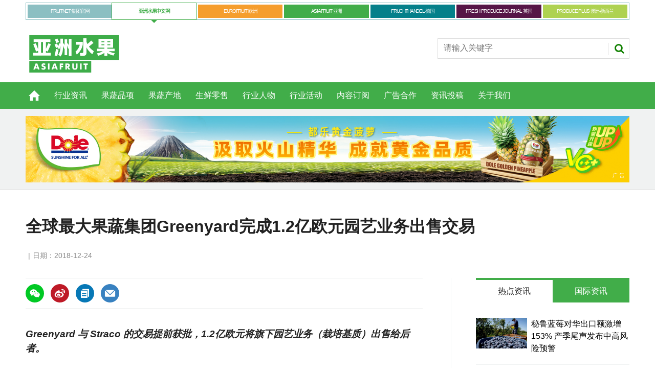

--- FILE ---
content_type: text/html; charset=UTF-8
request_url: https://asiafruitchina.net/17551.html
body_size: 11743
content:
<!DOCTYPE html>
<html lang="en">
<head>
<meta http-equiv="Content-Type" content="text/html; charset=utf-8">
<title>  全球最大果蔬集团Greenyard完成1.2亿欧元园艺业务出售交易 - 亚洲水果</title>
<meta name="keywords" content="亚洲水果,ASIAFRUIT,FRUITNET,进口水果,国产水果,水果品牌,水果营销,水果贸易" />
<meta name="description" content="Greenyard 与 Straco 的交易提前获批，1.2亿欧元将旗下园艺业务（栽培基质）出售给后者。" />
<meta name='robots' content='max-image-preview:large' />
<style id='wp-img-auto-sizes-contain-inline-css' type='text/css'>
img:is([sizes=auto i],[sizes^="auto," i]){contain-intrinsic-size:3000px 1500px}
/*# sourceURL=wp-img-auto-sizes-contain-inline-css */
</style>
<style id='wp-emoji-styles-inline-css' type='text/css'>

	img.wp-smiley, img.emoji {
		display: inline !important;
		border: none !important;
		box-shadow: none !important;
		height: 1em !important;
		width: 1em !important;
		margin: 0 0.07em !important;
		vertical-align: -0.1em !important;
		background: none !important;
		padding: 0 !important;
	}
/*# sourceURL=wp-emoji-styles-inline-css */
</style>
<link rel='stylesheet' id='wp-block-library-css' href='https://asiafruitchina.net/wp-includes/css/dist/block-library/style.min.css?ver=6.9' type='text/css' media='all' />
<style id='classic-theme-styles-inline-css' type='text/css'>
/*! This file is auto-generated */
.wp-block-button__link{color:#fff;background-color:#32373c;border-radius:9999px;box-shadow:none;text-decoration:none;padding:calc(.667em + 2px) calc(1.333em + 2px);font-size:1.125em}.wp-block-file__button{background:#32373c;color:#fff;text-decoration:none}
/*# sourceURL=/wp-includes/css/classic-themes.min.css */
</style>
<link rel="canonical" href="https://asiafruitchina.net/17551.html" />
<link rel='shortlink' href='https://asiafruitchina.net/?p=17551' />
<meta name="generator" content="Elementor 3.33.4; features: e_font_icon_svg, additional_custom_breakpoints; settings: css_print_method-external, google_font-enabled, font_display-auto">
			<style>
				.e-con.e-parent:nth-of-type(n+4):not(.e-lazyloaded):not(.e-no-lazyload),
				.e-con.e-parent:nth-of-type(n+4):not(.e-lazyloaded):not(.e-no-lazyload) * {
					background-image: none !important;
				}
				@media screen and (max-height: 1024px) {
					.e-con.e-parent:nth-of-type(n+3):not(.e-lazyloaded):not(.e-no-lazyload),
					.e-con.e-parent:nth-of-type(n+3):not(.e-lazyloaded):not(.e-no-lazyload) * {
						background-image: none !important;
					}
				}
				@media screen and (max-height: 640px) {
					.e-con.e-parent:nth-of-type(n+2):not(.e-lazyloaded):not(.e-no-lazyload),
					.e-con.e-parent:nth-of-type(n+2):not(.e-lazyloaded):not(.e-no-lazyload) * {
						background-image: none !important;
					}
				}
			</style>
			<meta name="viewport" content="width=device-width, initial-scale=1.0, minimum-scale=1.0, maximum-scale=1.0, user-scalable=no">
<link rel="apple-touch-icon-precomposed" href="https://asiafruitchina.net/wp-content/themes/asiafruit/images/apple-touch-icon-precomposed.png" />
<meta name="msapplication-TileImage" content="https://asiafruitchina.net/wp-content/themes/asiafruit/images/mstile-144x144.png" />
<meta name="msapplication-TileColor" content="#ffffff" />
<link href="https://asiafruitchina.net/wp-content/themes/asiafruit/css/core.css" rel="stylesheet" type="text/css">
<link href="https://asiafruitchina.net/wp-content/themes/asiafruit/css/print.css" rel="stylesheet" type="text/css" media="print">
<link href="https://asiafruitchina.net/wp-content/themes/asiafruit/style.css" rel="stylesheet" type="text/css">
<script src="https://asiafruitchina.net/wp-content/themes/asiafruit/js/jquery.min.js" type="text/javascript"></script>


<meta name="google-site-verification" content="FFCzuZsfvlVUf3kbHfsN_6CwFKCVWaUgLRBvMv-bXFc" />

</head>

<body class="microsite asia-microsite">

<header id="masthead" class="masthead">
    <div class="mast container full" data-multi-toggle-menu>
      <div class="inner-sleeve" data-menu-open-pushed>
	  	        <div class="container globalMenu navigation-more">
          <div class="inner-sleeve">
            <div>
              <ul class="main">
                                <li ><a class="fruitnet" href="https://www.fruitnet.com/">FRUITNET 集团官网</a></li>
                                <li class="current"><a class="fruitnet" href="http://www.asiafruitchina.net/">亚洲水果中文网</a></li>
                                <li ><a class="fruitnet" href="https://www.fruitnet.com/eurofruit">EUROFRUIT 欧洲</a></li>
                                <li ><a class="fruitnet" href="https://www.fruitnet.com/asiafruit">ASIAFRUIT 亚洲</a></li>
                                <li ><a class="fruitnet" href="https://www.fruchthandel.de/">FRUCHTHANDEL 德国</a></li>
                                <li ><a class="fruitnet" href="https://www.fruitnet.com/fresh-produce-journal">FRESH PRODUCE JOURNAL 英国</a></li>
                                <li ><a class="fruitnet" href="https://www.fruitnet.com/produce-plus">PRODUCE PLUS 澳洲-新西兰</a></li>
                              </ul>
            </div>
          </div>
        </div>
        		<div class="clear"></div>
		
        <div class="mastControls clearfix">
          <div class="mastheadSearch hide" data-multi-toggle-item=""> <span class="toggleIcon"><a href="#search" data-toggle-button=""><span class="assistive">Search our site</span></a></span>
            <form action="https://asiafruitchina.net" method="get" id="mastsearch">
              <fieldset>
                <div>
                  <input type="text" id="s" name="s" class="text" placeholder="请输入关键字" />
                  <button class="mastSearch" type="submit">搜索</button>
                </div>
              </fieldset>
            </form>
          </div>
          <div class="menuToggle"> <span class="toggleIcon"><a href="#mobilemenu" data-menu-toggle-button=""><span class="assistive">菜单</span></a></span> </div>
        </div>
      </div>
    </div>
	<div class="clear"></div>
    
    <div class="micrositeMastLogo container">
      <div class="inner-sleeve" data-menu-open-pushed>
        <div class="mastheadLogo"><a href="http://asiafruitchina.net">
          <img class="logo" src="https://asiafruitchina.net/wp-content/uploads/2022/08/2022081512401924.svg" width="190">
		  <img class="mobile-logo" src="https://asiafruitchina.net/wp-content/uploads/2022/08/2022081512401924.svg" width="100">
          </a></div>
      </div>
    </div>
    <div class="clear"></div>
	
	<!--导航开始-->
    <div class="menuContainer">
      
      <!--手机端导航-->
      <div class="mobileMenu" id="mobilemenu">
        <div class="sleeve"> <a class="menuClose" href="#wrapper"> <span>Close<span class="assistive">menu</span></span> </a>
          <ul id="miannavul" class="main"><li id="menu-item-69" class="menu-item menu-item-type-custom menu-item-object-custom menu-item-home menu-item-69"><a href="http://asiafruitchina.net/">首页</a></li>
<li id="menu-item-36" class="menu-item menu-item-type-post_type menu-item-object-page menu-item-36"><a href="https://asiafruitchina.net/news">行业资讯</a></li>
<li id="menu-item-651" class="menu-item menu-item-type-post_type menu-item-object-page menu-item-651"><a href="https://asiafruitchina.net/categories">果蔬品项</a></li>
<li id="menu-item-654" class="menu-item menu-item-type-post_type menu-item-object-page menu-item-654"><a href="https://asiafruitchina.net/origins">果蔬产地</a></li>
<li id="menu-item-652" class="menu-item menu-item-type-post_type menu-item-object-page menu-item-652"><a href="https://asiafruitchina.net/retail">生鲜零售</a></li>
<li id="menu-item-653" class="menu-item menu-item-type-post_type menu-item-object-page menu-item-653"><a href="https://asiafruitchina.net/people">行业人物</a></li>
<li id="menu-item-23951" class="menu-item menu-item-type-post_type menu-item-object-page menu-item-23951"><a href="https://asiafruitchina.net/events">行业活动</a></li>
<li id="menu-item-31" class="menu-item menu-item-type-post_type menu-item-object-page menu-item-31"><a href="https://asiafruitchina.net/subscription">内容订阅</a></li>
<li id="menu-item-30" class="menu-item menu-item-type-post_type menu-item-object-page menu-item-30"><a href="https://asiafruitchina.net/advertising">广告合作</a></li>
<li id="menu-item-29" class="menu-item menu-item-type-post_type menu-item-object-page menu-item-29"><a href="https://asiafruitchina.net/contribution">资讯投稿</a></li>
<li id="menu-item-28" class="menu-item menu-item-type-post_type menu-item-object-page menu-item-28"><a href="https://asiafruitchina.net/aboutus">关于我们</a></li>
</ul>          <div class="content fruitnet-mobile-menu">
			            <ul class="mobile-menu-sub-brands">
                            <li> <a href="https://www.fruitnet.com/" target="_blank">
                <img src="https://asiafruitchina.net/wp-content/uploads/2022/08/2022081513200625.png">
                </a> </li>
                            <li> <a href="https://www.fruitnet.com/eurofruit" target="_blank">
                <img src="https://asiafruitchina.net/wp-content/uploads/2022/08/2022081513200613.png">
                </a> </li>
                            <li> <a href="https://www.fruitnet.com/asiafruit" target="_blank">
                <img src="https://asiafruitchina.net/wp-content/uploads/2022/08/2022081513200789.png">
                </a> </li>
                            <li> <a href="https://www.fruchthandel.de/" target="_blank">
                <img src="https://asiafruitchina.net/wp-content/uploads/2022/08/2022081513200795.png">
                </a> </li>
                            <li> <a href="https://www.fruitnet.com/fresh-produce-journal" target="_blank">
                <img src="https://asiafruitchina.net/wp-content/uploads/2022/08/2022081513200738.png">
                </a> </li>
                            <li> <a href="https://www.fruitnet.com/produce-plus" target="_blank">
                <img src="https://asiafruitchina.net/wp-content/uploads/2022/08/2022081513200860.png">
                </a> </li>
                            <li> <a href="http://www.asiafruitchina.net/" target="_blank">
                <img src="https://asiafruitchina.net/wp-content/uploads/2022/08/2022081513200870.png">
                </a> </li>
                          </ul>
                      </div>
		  
		</div>
      </div>
      <div class="mobileMenuClose"></div>
      
      <!--导航-->
      <div id="mainnav" class="desktopNavigation container" data-menu-open-pushed="">
        <div class="dropdown vanityPanel">
          <div class="inner-sleeve"></div>
        </div>
        <div class="inner-sleeve">
          <ul id="miannavul" class="main preJS"><li class="menu-item menu-item-type-custom menu-item-object-custom menu-item-home menu-item-69"><a href="http://asiafruitchina.net/">首页</a></li>
<li class="menu-item menu-item-type-post_type menu-item-object-page menu-item-36"><a href="https://asiafruitchina.net/news">行业资讯</a></li>
<li class="menu-item menu-item-type-post_type menu-item-object-page menu-item-651"><a href="https://asiafruitchina.net/categories">果蔬品项</a></li>
<li class="menu-item menu-item-type-post_type menu-item-object-page menu-item-654"><a href="https://asiafruitchina.net/origins">果蔬产地</a></li>
<li class="menu-item menu-item-type-post_type menu-item-object-page menu-item-652"><a href="https://asiafruitchina.net/retail">生鲜零售</a></li>
<li class="menu-item menu-item-type-post_type menu-item-object-page menu-item-653"><a href="https://asiafruitchina.net/people">行业人物</a></li>
<li class="menu-item menu-item-type-post_type menu-item-object-page menu-item-23951"><a href="https://asiafruitchina.net/events">行业活动</a></li>
<li class="menu-item menu-item-type-post_type menu-item-object-page menu-item-31"><a href="https://asiafruitchina.net/subscription">内容订阅</a></li>
<li class="menu-item menu-item-type-post_type menu-item-object-page menu-item-30"><a href="https://asiafruitchina.net/advertising">广告合作</a></li>
<li class="menu-item menu-item-type-post_type menu-item-object-page menu-item-29"><a href="https://asiafruitchina.net/contribution">资讯投稿</a></li>
<li class="menu-item menu-item-type-post_type menu-item-object-page menu-item-28"><a href="https://asiafruitchina.net/aboutus">关于我们</a></li>
</ul>        </div>
      </div>
      <div class="desktopNavigationSpace"></div>
    </div>
    
</header>


<script>
$(function(){
	$("li.menu-item-home").addClass("home-icon");
	
	
	$(".menu-item-651 a").after('<ul class="sub-menu"><li><a href="https://asiafruitchina.net/categories?gspx=chengzi">橙</a></li><li><a href="https://asiafruitchina.net/categories?gspx=baixiangguo">百香果</a></li><li><a href="https://asiafruitchina.net/categories?gspx=boluo">菠萝/凤梨</a></li><li><a href="https://asiafruitchina.net/categories?gspx=boluomi">菠萝蜜</a></li><li><a href="https://asiafruitchina.net/categories?gspx=caomei">草莓</a></li><li><a href="https://asiafruitchina.net/categories?gspx=fanlizhi">番荔枝/释迦</a></li><li><a href="https://asiafruitchina.net/categories?gspx=fanqie">番茄</a></li><li><a href="https://asiafruitchina.net/categories?gspx=ganju">柑橘</a></li><li><a href="https://asiafruitchina.net/categories?gspx=hamigua">哈密瓜</a></li><li><a href="https://asiafruitchina.net/categories?gspx=heguo">核果</a></li><li><a href="https://asiafruitchina.net/categories?gspx=hongmaodan">红毛丹</a></li><li><a href="https://asiafruitchina.net/categories?gspx=huolongguo">火龙果</a></li><li><a href="https://asiafruitchina.net/categories?gspx=jiangguo">浆果</a></li><li><a href="https://asiafruitchina.net/categories?gspx=juzi">桔子</a></li><li><a href="https://asiafruitchina.net/categories?gspx=lanmei">蓝莓</a></li><li><a href="https://asiafruitchina.net/categories?gspx=li">梨</a></li><li><a href="https://asiafruitchina.net/categories?gspx=lizhi">荔枝</a></li><li><a href="https://asiafruitchina.net/categories?gspx=lizi">李子</a></li><li><a href="https://asiafruitchina.net/categories?gspx=liulian">榴莲</a></li><li><a href="https://asiafruitchina.net/categories?gspx=lognyan">龙眼</a></li><li><a href="https://asiafruitchina.net/categories?gspx=lusun">芦笋</a></li><li><a href="https://asiafruitchina.net/categories?gspx=manyuemei">蔓越莓</a></li><li><a href="https://asiafruitchina.net/categories?gspx=mangguo">芒果</a></li><li><a href="https://asiafruitchina.net/categories?gspx=mihoutao">猕猴桃/奇异果</a></li> <li><a href="https://asiafruitchina.net/categories">更多</a></li></ul>');
	
	$(".menu-item-654 a").after('<ul class="sub-menu"><li><a href="https://asiafruitchina.net/origins?gscd=agenting">阿根廷</a></li><li><a href="https://asiafruitchina.net/origins?gscd=aiji">埃及</a></li><li><a href="https://asiafruitchina.net/origins?gscd=aodaliya">澳大利亚</a></li><li><a href="https://asiafruitchina.net/origins?gscd=baxi">巴西</a></li><li><a href="https://asiafruitchina.net/origins?gscd=bajisitan">巴基斯坦</a></li><li><a href="https://asiafruitchina.net/origins?gscd=beining">贝宁</a></li><li><a href="https://asiafruitchina.net/origins?gscd=bilishi">比利时</a></li><li><a href="https://asiafruitchina.net/origins?gscd=bilu">秘鲁</a></li><li><a href="https://asiafruitchina.net/origins?gscd=bolan">波兰</a></li><li><a href="https://asiafruitchina.net/origins?gscd=eguaduoer">厄瓜多尔</a></li><li><a href="https://asiafruitchina.net/origins?gscd=deguo">德国</a></li><li><a href="https://asiafruitchina.net/origins?gscd=faguo">法国</a></li><li><a href="https://asiafruitchina.net/origins?gscd=feilvbin">菲律宾</a></li><li><a href="https://asiafruitchina.net/origins?gscd=gelunbiya">哥伦比亚</a></li><li><a href="https://asiafruitchina.net/origins?gscd=gesidalijia">哥斯达黎加</a></li><li><a href="https://asiafruitchina.net/origins?gscd=hanguo">韩国</a></li><li><a href="https://asiafruitchina.net/origins?gscd=hasakesitan">哈萨克斯坦</a></li><li><a href="https://asiafruitchina.net/origins?gscd=helan">荷兰</a></li><li><a href="https://asiafruitchina.net/origins?gscd=hongdulasi">洪都拉斯</a></li><li><a href="https://asiafruitchina.net/origins?gscd=jianada">加拿大</a></li><li><a href="https://asiafruitchina.net/origins?gscd=jianpuzhai">柬埔寨</a></li><li><a href="https://asiafruitchina.net/origins?gscd=jierjisi">吉尔吉斯</a></li><li><a href="https://asiafruitchina.net/origins?gscd=jinbabuwei">津巴布韦</a></li><li><a href="https://asiafruitchina.net/origins?gscd=kenya">肯尼亚</a></li> <li><a href="https://asiafruitchina.net/origins">更多</a></li></ul>');
	
	
	
	
})
</script>
<!--头部结束-->


<div class="ad-style1">
    <div class="sleeve">
      <div class="mob-ad-50"><a title="都乐" class="js-ad-click" data-id="29354" href="https://www.dole.cn/" target="_blank"><img src="https://asiafruitchina.net/wp-content/uploads/2025/02/2025060409465176.jpg"></a></div>
    </div>
</div>

<script src="https://asiafruitchina.net/wp-content/themes/asiafruit/js/clipboard.min.js"></script>

 

<div id="wrapper_sleeve" class="showMenuPushed" style="margin-top:0;">
  
    <!--这是默认正常的-->
  <div class="headerWrapper">
    <div class="container titleByline">
      <div class="inner-sleeve">
        <div class="story_title">
          <h1>全球最大果蔬集团Greenyard完成1.2亿欧元园艺业务出售交易</h1>
        </div>
        <p class="byline meta"> <span class="author"></span><span class="date visible">日期：2018-12-24</span> </p>
      </div>
    </div>
  </div>
      
  <div id="columns" class="container">
    <div id="colwrapper" class="inner-sleeve">
      <div id="colmain" role="main" class="restrictedcontent">
        <div id="content">
          <div id="content_sleeve">
            <div class="contentWrapper">
              <div class="storyContentWrapper">
                <div class="pageOptions">
				  
				  <span class="fuzlink" style="width:0; height:0; overflow:hidden;">https://asiafruitchina.net/17551.html</span>
				  
				  <div class="bdsharebuttonbox">
				  <ul>
                    <li><a data-cmd="weixin" href="javascript:void(0)" data-href="https://asiafruitchina.net/17551.html" class="bds_weixin facebook weixin_icon" title="分享到微信"></a> </li>
					<li><a data-cmd="tsina" href="https://service.weibo.com/share/share.php?title=全球最大果蔬集团Greenyard完成1.2亿欧元园艺业务出售交易&url=https://asiafruitchina.net/17551.html" target="_blank" class="bds_tsina twitter" title="分享到微博"></a> </li>
                    <li><a data-clipboard-action="copy" data-clipboard-target=".fuzlink" href="javascript:void(0)" class="bds_fuzhilink linkedin" title="复制链接"></a> </li>
                    <li><a href="mailto:?subject=全球最大果蔬集团Greenyard完成1.2亿欧元园艺业务出售交易&amp;body=https://asiafruitchina.net/17551.html" class="email" title="电邮"></a></li>
                  </ul>
				  </div>
				  
                </div>
				
                <div class="articleWrapper">
                  <div class="articleContent">
                    <div class="storytext">
                      
                                            <div class="zhaiyao">Greenyard 与 Straco 的交易提前获批，1.2亿欧元将旗下园艺业务（栽培基质）出售给后者。</div>
                                            
                      
                      <div class="single_tuzhu">
                          <div class="singletzimg"><img src="https://asiafruitchina.net/wp-content/uploads//user_upload/News_Images/2018_04/wb881.jpg" alt="全球最大果蔬集团Greenyard完成1.2亿欧元园艺业务出售交易"></div>
                                                </div>
                      
                      
                      <div class="single_contentnr">
                      <div style="float: right; margin-left: 20px;"><img decoding="async" src="http://asiafruitchina.net/wp-content/uploads/user_upload/News_Images/2018_04/wb881.jpg" alt="" /></div>
<p>总部位于比利时的全球最大果蔬集团 Greenyard 日前宣布，与比利时私人股本公司 Straco 的意向交易提前获得批准，成功将旗下栽培基质和菌菇肥料的园艺业务以1.2亿欧元（9.42亿元人民币）出售给后者。据悉，此次交易是 Greenyard 整理集团财政负债的一系列举措之一。<br />
售予 Straco 的园艺业务是栽培基质和菌菇肥料领域在比利时、法国、波兰和乌克兰等地区的市场领导者，在欧洲和俄罗斯设有共计14间生产厂，产品出口全球60余国家。Greenyard 表示将在未来继续与该组业务深度合作，确保种植者和生产者得以健康持续地发展业务。<br />
Greenyard 集团首席执行官 Hein Deprez 此前在宣布销售意向时表示，对该业务的出售不仅是为了平衡开支，也是为了将业务重心重新转回其主营业务，改善盈利状况。今年年中公司发布的上一财年报告显示，在截至今年3月31日的过去12个月内，公司新鲜果蔬销售额略有下降，主要归因于贸易量的损失。</p>
                      </div>
                      
                      
                    </div>
                    <div id="storytext-end" class="storytext-end"></div>
                  </div>
                </div>
                
              </div>
			  
              			  
              <div class="pageOptions">
                
				<div class="bdsharebuttonbox">
				  <ul>
                    <li><a data-cmd="weixin" data-href="https://asiafruitchina.net/17551.html" href="javascript:void(0)" class="bds_weixin facebook weixin_icon" title="分享到微信"></a> </li>
					<li><a data-cmd="tsina" href="https://service.weibo.com/share/share.php?title=全球最大果蔬集团Greenyard完成1.2亿欧元园艺业务出售交易&url=https://asiafruitchina.net/17551.html" target="_blank" class="bds_tsina twitter" title="分享到微博"></a> </li>
                    <li><a data-clipboard-action="copy" data-clipboard-target=".fuzlink" href="javascript:void(0)" class="bds_fuzhilink linkedin" title="复制链接"></a> </li>
                    <li><a href="mailto:?subject=全球最大果蔬集团Greenyard完成1.2亿欧元园艺业务出售交易&amp;body=https://asiafruitchina.net/17551.html" class="email" title="电邮"></a></li>
                  </ul>
				  </div>
				
				
              </div>
			  
            </div>
          </div>
        </div>
      </div>
	  
      <div id="rightcolumn" class="fixedrightcolumn rightcolumn restrictedcontent">
        <div id="rightcolumn_sleeve"> 
          
          <div class="mtmtb data-ajax-load-content-init initialized" data-ajax-load-content="" data-cache-bust="true">
            <div class="tabbedblocks mostThis isInRHC" role="tablist">
  
  <div class="selected block">
    <h2 tabindex="0" role="tab"><span>热点资讯</span></h2>
    
        <div class="content">
      <ul>
                <li><a href="https://asiafruitchina.net/31396.html" title="秘鲁蓝莓对华出口额激增153%  产季尾声发布中高风险预警" class="image lazyloaded-completed"><img src="https://asiafruitchina.net/wp-content/uploads/2024/08/2024082911114648.jpg" alt="秘鲁蓝莓对华出口额激增153%  产季尾声发布中高风险预警" width="100" height="67"></a>
          <div class="text"><a href="https://asiafruitchina.net/31396.html" class="text">秘鲁蓝莓对华出口额激增153%  产季尾声发布中高风险预警</a></div>
        </li>
                <li><a href="https://asiafruitchina.net/31394.html" title="佳沛发布最新五年展望：2030年出口量直指2.36亿箱  红果规模翻倍" class="image lazyloaded-completed"><img src="https://asiafruitchina.net/wp-content/uploads/2023/03/2023032311510437.jpg" alt="佳沛发布最新五年展望：2030年出口量直指2.36亿箱  红果规模翻倍" width="100" height="67"></a>
          <div class="text"><a href="https://asiafruitchina.net/31394.html" class="text">佳沛发布最新五年展望：2030年出口量直指2.36亿箱  红果规模翻倍</a></div>
        </li>
                <li><a href="https://asiafruitchina.net/31392.html" title="全国首柜“气调锁鲜”马来西亚榴莲抵达海口" class="image lazyloaded-completed"><img src="https://asiafruitchina.net/wp-content/uploads//user_upload/News_Images/2022_01/wb2589.jpg" alt="全国首柜“气调锁鲜”马来西亚榴莲抵达海口" width="100" height="67"></a>
          <div class="text"><a href="https://asiafruitchina.net/31392.html" class="text">全国首柜“气调锁鲜”马来西亚榴莲抵达海口</a></div>
        </li>
                <li><a href="https://asiafruitchina.net/31254.html" title="京东生鲜年货节启动 多方签约共促农产品上行" class="image lazyloaded-completed"><img src="https://asiafruitchina.net/wp-content/uploads/2026/01/2026011503470573.jpg" alt="京东生鲜年货节启动 多方签约共促农产品上行" width="100" height="67"></a>
          <div class="text"><a href="https://asiafruitchina.net/31254.html" class="text">京东生鲜年货节启动 多方签约共促农产品上行</a></div>
        </li>
                <li><a href="https://asiafruitchina.net/31247.html" title="最新“顶级美味奖章”出炉  Planasa树莓新品种获三星评定" class="image lazyloaded-completed"><img src="https://asiafruitchina.net/wp-content/uploads/2026/01/2026011404552030.jpg" alt="最新“顶级美味奖章”出炉  Planasa树莓新品种获三星评定" width="100" height="67"></a>
          <div class="text"><a href="https://asiafruitchina.net/31247.html" class="text">最新“顶级美味奖章”出炉  Planasa树莓新品种获三星评定</a></div>
        </li>
              </ul>
    </div>
      </div>
  
  <div class="block">
    <h2 tabindex="0" role="tab"><span>国际资讯</span></h2>
          <div class="content">
      <ul>
          <li><a href="https://www.fruitnet.com/asiafruit/comment-the-unexpected-impact-of-dujjonku-on-koreas-pistachio-supply/270381.article" class="image lazyloaded-completed"><img src="https://d3fwccq2bzlel7.cloudfront.net/pictures/280x188/6/1/5/145615_f70a5eed39264acc8c8cc60c55ae0bcd_988535_crop.jpeg" width="100" height="67"></a><div class="text"><a href="https://www.fruitnet.com/asiafruit/comment-the-unexpected-impact-of-dujjonku-on-koreas-pistachio-supply/270381.article" class="text">Comment: The unexpected impact of “Dujjonku” on Korea’s pistachio supply</a></div></li><li><a href="https://www.fruitnet.com/asiafruit/thai-conglomerate-bjc-to-acquire-mm-mega-market-vietnam-in-us717mn-deal/270380.article" class="image lazyloaded-completed"><img src="https://d3fwccq2bzlel7.cloudfront.net/pictures/280x188/6/1/1/145611_mmmegamarket_653081_crop.jpg" width="100" height="67"></a><div class="text"><a href="https://www.fruitnet.com/asiafruit/thai-conglomerate-bjc-to-acquire-mm-mega-market-vietnam-in-us717mn-deal/270380.article" class="text">Thai conglomerate BJC to acquire MM Mega Market Vietnam in US$717mn deal</a></div></li><li><a href="https://www.fruitnet.com/asiafruit/jerry-guerrero-and-brenton-helm-take-on-new-roles-at-family-tree-farms/270379.article" class="image lazyloaded-completed"><img src="https://d3fwccq2bzlel7.cloudfront.net/pictures/280x188/6/0/9/145609_familytreefarmsappointmentsl_rjerryguerrerobrentonhelm_154285.jpg" width="100" height="67"></a><div class="text"><a href="https://www.fruitnet.com/asiafruit/jerry-guerrero-and-brenton-helm-take-on-new-roles-at-family-tree-farms/270379.article" class="text">Jerry Guerrero and Brenton Helm take on new roles at Family Tree Farms</a></div></li><li><a href="https://www.fruitnet.com/asiafruit/spinneys-supermarket-to-open-12-stores-in-the-philippines/270378.article" class="image lazyloaded-completed"><img src="https://d3fwccq2bzlel7.cloudfront.net/pictures/280x188/6/0/7/145607_adobestock_400004355_editorial_use_only_707278.jpeg" width="100" height="67"></a><div class="text"><a href="https://www.fruitnet.com/asiafruit/spinneys-supermarket-to-open-12-stores-in-the-philippines/270378.article" class="text">Spinneys supermarket to open 12 stores in the Philippines</a></div></li><li><a href="https://www.fruitnet.com/eurofruit/eu-and-india-clinch-landmark-free-trade-agreement/270361.article" class="image lazyloaded-completed"><img src="https://d3fwccq2bzlel7.cloudfront.net/pictures/280x188/5/7/4/145574_primeministernarendramodimeetsthepresidentoftheeuropeancouncilantonioluissantosdacostaandthepresidentoftheeuropeancommissionursulavonderleyenathyderabadhouseprimeministersoffice_211311.jpg" width="100" height="67"></a><div class="text"><a href="https://www.fruitnet.com/eurofruit/eu-and-india-clinch-landmark-free-trade-agreement/270361.article" class="text">EU and India clinch landmark free trade agreement</a></div></li>      </ul>
    </div>
  </div>
  
</div>
          </div>
        </div>
      </div>
    
	</div>
  </div>
  
  <div class="container relatedVideos restrictedcontent">
    <div class="inner-sleeve">
      <div id="videosreflow-tabletportrait"></div>
      <div id="videosreflow-mobile"></div>
    </div>
  </div>
  

      
  <div class="container relatedArticles">
    <div class="inner-sleeve">
      <div class="extras relatedarticles restrictedcontent">
        <div class="relatedarticles_sleeve">
          <div class="extras_heading">
            <h3>相关资讯</h3>
          </div>
          <div class="extrasStory listBlocks">
            
			<div class="contentWrapper loadMoreItems">
              <ul aria-live="assertive">
                                
                
                                
                <li><a href="https://asiafruitchina.net/31396.html" class="image newslistimg lazyloaded-completed"><img class="ls-is-cached lazyloaded" src="https://asiafruitchina.net/wp-content/uploads/2024/08/2024082911114648.jpg" alt="秘鲁蓝莓对华出口额激增153%  产季尾声发布中高风险预警"></a>
                  <div class="storyDetails">
                    <h3><a href="https://asiafruitchina.net/31396.html">秘鲁蓝莓对华出口额激增153%  产季尾声发布中高风险预警</a></h3>
                    <p class="meta"><span class="date visible">2026-01-31</span></p>
                    <p>秘鲁蓝莓对华出口额从2024年的1.05亿美元攀升至2025年的2.66亿美元。</p>
                  </div>
                </li>
                                
                
                                
                <li><a href="https://asiafruitchina.net/31394.html" class="image newslistimg lazyloaded-completed"><img class="ls-is-cached lazyloaded" src="https://asiafruitchina.net/wp-content/uploads/2023/03/2023032311510437.jpg" alt="佳沛发布最新五年展望：2030年出口量直指2.36亿箱  红果规模翻倍"></a>
                  <div class="storyDetails">
                    <h3><a href="https://asiafruitchina.net/31394.html">佳沛发布最新五年展望：2030年出口量直指2.36亿箱  红果规模翻倍</a></h3>
                    <p class="meta"><span class="date visible">2026-01-30</span></p>
                    <p>在其高端品牌地位及持续营销投入的支撑下，市场对新西兰产区的奇异果需求将保持强劲。</p>
                  </div>
                </li>
                                
                
                                
                <li><a href="https://asiafruitchina.net/31392.html" class="image newslistimg lazyloaded-completed"><img class="ls-is-cached lazyloaded" src="https://asiafruitchina.net/wp-content/uploads//user_upload/News_Images/2022_01/wb2589.jpg" alt="全国首柜“气调锁鲜”马来西亚榴莲抵达海口"></a>
                  <div class="storyDetails">
                    <h3><a href="https://asiafruitchina.net/31392.html">全国首柜“气调锁鲜”马来西亚榴莲抵达海口</a></h3>
                    <p class="meta"><span class="date visible">2026-01-30</span></p>
                    <p>该批高端鲜果榴莲将经由海南省供销集团供应海南本地及上海、深圳、北京等主要消费市场。</p>
                  </div>
                </li>
                                
                
                                
                <li><a href="https://asiafruitchina.net/31387.html" class="image newslistimg lazyloaded-completed"><img class="ls-is-cached lazyloaded" src="https://asiafruitchina.net/wp-content/uploads/2026/01/2026012903215273.jpg" alt="柑橘巨头Bollo与ClemenGold宣布战略联盟  简化供应链重塑全球供应格局"></a>
                  <div class="storyDetails">
                    <h3><a href="https://asiafruitchina.net/31387.html">柑橘巨头Bollo与ClemenGold宣布战略联盟  简化供应链重塑全球供应格局</a></h3>
                    <p class="meta"><span class="date visible">2026-01-29</span></p>
                    <p>Bollo 和柯莱蒙将通过反季节供应继续加强现有的零售商和种植者关系，同时通过共享规模、协同品牌推广和稳定的质量标准创造新机遇。

</p>
                  </div>
                </li>
                                
                
                                
                <li><a href="https://asiafruitchina.net/31384.html" class="image newslistimg lazyloaded-completed"><img class="ls-is-cached lazyloaded" src="https://asiafruitchina.net/wp-content/uploads/2026/01/2026012903200992.jpg" alt="老挝和柬埔寨启用新过境通道  提升果蔬对华出口效率"></a>
                  <div class="storyDetails">
                    <h3><a href="https://asiafruitchina.net/31384.html">老挝和柬埔寨启用新过境通道  提升果蔬对华出口效率</a></h3>
                    <p class="meta"><span class="date visible">2026-01-29</span></p>
                    <p>此项新合作将通过减少陆路运输障碍、节省时间和降低成本，提升柬埔寨农产品在中国市场的出口竞争力。
</p>
                  </div>
                </li>
                              </ul>
              
              <div class="loadMoreButtonWrapper" style="display:none;">
                <button type="button" class="button" data-load-more-button="" data-items-offset="3" data-items-to-load="10" data-loading-more-text="加载更多" data-ajax-url=""> 加载更多 </button>
              </div>
              
            </div>
			
          </div>
          <div class="fixedrightcolumn rightcolumn"></div>
        </div>
      </div>
    </div>
  </div>
  
    
  
</div>



<script>
var clipboard = new Clipboard('.bds_fuzhilink');
clipboard.on('success', function(e) {
	console.log(e);
	alert("复制成功！赶快到微信添加好友，粘贴吧！");  
});
clipboard.on('error', function(e) {
	console.log(e);
});

$(function(){
    if($(".elementor").length > 0){
        $(".single_tuzhu").remove();
    }else{
        //$(".storytext").find(".single_tuzhu").next().remove();
        $(".storytext div").each(function(){
            var mycss = $(this).css('margin-left');
            var myclass = $(this).css("margin-bottom");
            //alert(myclass);
            if( mycss == "20px" && myclass=="0px" ){
                $(this).remove();
            }
            //alert(mycss);
        })
        
        $(".single_contentnr p").find("br").after("<br>");
        
        
    }
    
    
})
</script>



<!--底部开始-->
<div id="footer" class="footer">
    <div id="footer" class="asia-footer" role="contentinfo">
      <div class="container footerTopNavPageText">
        <div class="inner-sleeve">
          
		  		  <div class="nav topNav">
            <ul>
                            <li><a href="https://asiafruitchina.net/aboutus">关于我们</a></li>
                            <li><a href="https://asiafruitchina.net/advertising">广告合作</a></li>
                            <li><a href="https://asiafruitchina.net/subscription">内容订阅</a></li>
                            <li><a href="https://asiafruitchina.net/contribution">资讯投稿</a></li>
                          </ul>
          </div>
		            
          <div class="content fruitnet-footer">
                        <ul class="footer-sub-brands">
                            <li> <a href="https://www.fruitnet.com/" target="_blank">
                <img src="https://asiafruitchina.net/wp-content/uploads/2022/08/2022081513200625.png">
                </a> </li>
                            <li> <a href="https://www.fruitnet.com/eurofruit" target="_blank">
                <img src="https://asiafruitchina.net/wp-content/uploads/2022/08/2022081513200613.png">
                </a> </li>
                            <li> <a href="https://www.fruitnet.com/asiafruit" target="_blank">
                <img src="https://asiafruitchina.net/wp-content/uploads/2022/08/2022081513200789.png">
                </a> </li>
                            <li> <a href="https://www.fruchthandel.de/" target="_blank">
                <img src="https://asiafruitchina.net/wp-content/uploads/2022/08/2022081513200795.png">
                </a> </li>
                            <li> <a href="https://www.fruitnet.com/fresh-produce-journal" target="_blank">
                <img src="https://asiafruitchina.net/wp-content/uploads/2022/08/2022081513200738.png">
                </a> </li>
                            <li> <a href="https://www.fruitnet.com/produce-plus" target="_blank">
                <img src="https://asiafruitchina.net/wp-content/uploads/2022/08/2022081513200860.png">
                </a> </li>
                            <li> <a href="http://www.asiafruitchina.net/" target="_blank">
                <img src="https://asiafruitchina.net/wp-content/uploads/2022/08/2022081513200870.png">
                </a> </li>
                          </ul>
                      </div>
          
		  <div class="footerSocial">
            <div class="footerSocialText">关注我们：</div>
            
                        <ul class="gnshear">
                            <li class="footerSocialweixin"><a target="_blank" href="https://fruitnet.us5.list-manage.com/subscribe?u=46c7c918bb4d859a1c4149165&id=3cdc3af0d9">微信</a></li>
              
                            
                            <li class="footerSocialweixin"><a target="_blank" href="https://weibo.com/yazhoushuiguo">微博</a></li>
              
                            
                            <li class="footerSocialweixin"><a target="_blank" href="https://v.qq.com/s/videoplus/1694756248">腾讯视频</a></li>
              
                            
                            <li class="footerSocialweixin"><a target="_blank" href="https://www.ximalaya.com/zhubo/236263364">喜马拉雅广播</a></li>
              
              </ul><ul class="gwshear">              
                            <li class="footerSocialweixin"><a target="_blank" href="https://www.linkedin.com/showcase/asiafruit">LinkedIn</a></li>
              
                            
                            <li class="footerSocialweixin"><a target="_blank" href="https://www.twitter.com/asiafruit">Twitter</a></li>
              
                            
                            <li class="footerSocialweixin"><a target="_blank" href="https://www.youtube.com/fruitnet">Youtube</a></li>
              
                            
                            <li class="footerSocialweixin"><a target="_blank" href="https://www.instagram.com/fruitnet">Instagram</a></li>
              
                            
                            <li class="footerSocialweixin"><a target="_blank" href="https://www.facebook.com/fruitnetmedia">Facebook</a></li>
              
                            
                          </ul>
                        
          </div>
		  
        </div>
      </div>
	  
      <div class="container bottomNav">
        <div class="inner-sleeve">
          <div class="banquan">亚洲水果网站刊载内容的知识产权为亚洲水果及/或相关权利人专属所有或持有。<br />
未经亚洲水果书面授权，请勿转载、摘编、复制或建立镜像，否则即为侵权。<a href="https://beian.miit.gov.cn/" target="_blank"> ICP证：沪ICP备19033038号-1</a></div>
        </div>
      </div>
	  
    </div>

</div>


<script type='text/javascript' src='https://asiafruitchina.net/wp-content/themes/asiafruit/js/qrcode.js'></script>

<script>
$(function(){

    // 广告点击增加次数
    $(function(){
        $('.js-ad-click').off('click').click(function(){
            let id = $(this).data('id');
            if(id) $.post('wp-json/ad/clickaddcount/'+id);
        })
    });

    $(".mc4wp-success").click(function(){
        $(this).hide();
    })
    
    
    //点击弹出当前页面地址的二维码 --微信分享
	$("a.weixin_icon").click(function(){
		var wxsheartit = $(this).data("href");
		
		if ($('.pop_content').length == 0) {
			var html = '<div class="pop_content" click="return_false"><div id="qrcode"></div></div>';
			$('.pop_qrcode').html(html);
			
			var qrcode = new QRCode(document.getElementById("qrcode"), {
				width: 140,
				height: 140,
				text: wxsheartit,
				correctLevel    : 0,
				//text: location.href,
			});
		}
		$('.pop_qrcode').addClass('show_box');

	})
	
	
	$('.pop_qrcode').click(function(){
		$(this).removeClass('show_box');
		$(".pop_content").remove();
	})
    
})
</script>

<div class="pop_qrcode"></div>


<script src="https://asiafruitchina.net/wp-content/themes/asiafruit/js/core.js"></script>
<script type="speculationrules">
{"prefetch":[{"source":"document","where":{"and":[{"href_matches":"/*"},{"not":{"href_matches":["/wp-*.php","/wp-admin/*","/wp-content/uploads/*","/wp-content/*","/wp-content/plugins/*","/wp-content/themes/asiafruit/*","/*\\?(.+)"]}},{"not":{"selector_matches":"a[rel~=\"nofollow\"]"}},{"not":{"selector_matches":".no-prefetch, .no-prefetch a"}}]},"eagerness":"conservative"}]}
</script>
			<script>
				const lazyloadRunObserver = () => {
					const lazyloadBackgrounds = document.querySelectorAll( `.e-con.e-parent:not(.e-lazyloaded)` );
					const lazyloadBackgroundObserver = new IntersectionObserver( ( entries ) => {
						entries.forEach( ( entry ) => {
							if ( entry.isIntersecting ) {
								let lazyloadBackground = entry.target;
								if( lazyloadBackground ) {
									lazyloadBackground.classList.add( 'e-lazyloaded' );
								}
								lazyloadBackgroundObserver.unobserve( entry.target );
							}
						});
					}, { rootMargin: '200px 0px 200px 0px' } );
					lazyloadBackgrounds.forEach( ( lazyloadBackground ) => {
						lazyloadBackgroundObserver.observe( lazyloadBackground );
					} );
				};
				const events = [
					'DOMContentLoaded',
					'elementor/lazyload/observe',
				];
				events.forEach( ( event ) => {
					document.addEventListener( event, lazyloadRunObserver );
				} );
			</script>
			<script id="wp-emoji-settings" type="application/json">
{"baseUrl":"https://s.w.org/images/core/emoji/17.0.2/72x72/","ext":".png","svgUrl":"https://s.w.org/images/core/emoji/17.0.2/svg/","svgExt":".svg","source":{"concatemoji":"https://asiafruitchina.net/wp-includes/js/wp-emoji-release.min.js?ver=6.9"}}
</script>
<script type="module">
/* <![CDATA[ */
/*! This file is auto-generated */
const a=JSON.parse(document.getElementById("wp-emoji-settings").textContent),o=(window._wpemojiSettings=a,"wpEmojiSettingsSupports"),s=["flag","emoji"];function i(e){try{var t={supportTests:e,timestamp:(new Date).valueOf()};sessionStorage.setItem(o,JSON.stringify(t))}catch(e){}}function c(e,t,n){e.clearRect(0,0,e.canvas.width,e.canvas.height),e.fillText(t,0,0);t=new Uint32Array(e.getImageData(0,0,e.canvas.width,e.canvas.height).data);e.clearRect(0,0,e.canvas.width,e.canvas.height),e.fillText(n,0,0);const a=new Uint32Array(e.getImageData(0,0,e.canvas.width,e.canvas.height).data);return t.every((e,t)=>e===a[t])}function p(e,t){e.clearRect(0,0,e.canvas.width,e.canvas.height),e.fillText(t,0,0);var n=e.getImageData(16,16,1,1);for(let e=0;e<n.data.length;e++)if(0!==n.data[e])return!1;return!0}function u(e,t,n,a){switch(t){case"flag":return n(e,"\ud83c\udff3\ufe0f\u200d\u26a7\ufe0f","\ud83c\udff3\ufe0f\u200b\u26a7\ufe0f")?!1:!n(e,"\ud83c\udde8\ud83c\uddf6","\ud83c\udde8\u200b\ud83c\uddf6")&&!n(e,"\ud83c\udff4\udb40\udc67\udb40\udc62\udb40\udc65\udb40\udc6e\udb40\udc67\udb40\udc7f","\ud83c\udff4\u200b\udb40\udc67\u200b\udb40\udc62\u200b\udb40\udc65\u200b\udb40\udc6e\u200b\udb40\udc67\u200b\udb40\udc7f");case"emoji":return!a(e,"\ud83e\u1fac8")}return!1}function f(e,t,n,a){let r;const o=(r="undefined"!=typeof WorkerGlobalScope&&self instanceof WorkerGlobalScope?new OffscreenCanvas(300,150):document.createElement("canvas")).getContext("2d",{willReadFrequently:!0}),s=(o.textBaseline="top",o.font="600 32px Arial",{});return e.forEach(e=>{s[e]=t(o,e,n,a)}),s}function r(e){var t=document.createElement("script");t.src=e,t.defer=!0,document.head.appendChild(t)}a.supports={everything:!0,everythingExceptFlag:!0},new Promise(t=>{let n=function(){try{var e=JSON.parse(sessionStorage.getItem(o));if("object"==typeof e&&"number"==typeof e.timestamp&&(new Date).valueOf()<e.timestamp+604800&&"object"==typeof e.supportTests)return e.supportTests}catch(e){}return null}();if(!n){if("undefined"!=typeof Worker&&"undefined"!=typeof OffscreenCanvas&&"undefined"!=typeof URL&&URL.createObjectURL&&"undefined"!=typeof Blob)try{var e="postMessage("+f.toString()+"("+[JSON.stringify(s),u.toString(),c.toString(),p.toString()].join(",")+"));",a=new Blob([e],{type:"text/javascript"});const r=new Worker(URL.createObjectURL(a),{name:"wpTestEmojiSupports"});return void(r.onmessage=e=>{i(n=e.data),r.terminate(),t(n)})}catch(e){}i(n=f(s,u,c,p))}t(n)}).then(e=>{for(const n in e)a.supports[n]=e[n],a.supports.everything=a.supports.everything&&a.supports[n],"flag"!==n&&(a.supports.everythingExceptFlag=a.supports.everythingExceptFlag&&a.supports[n]);var t;a.supports.everythingExceptFlag=a.supports.everythingExceptFlag&&!a.supports.flag,a.supports.everything||((t=a.source||{}).concatemoji?r(t.concatemoji):t.wpemoji&&t.twemoji&&(r(t.twemoji),r(t.wpemoji)))});
//# sourceURL=https://asiafruitchina.net/wp-includes/js/wp-emoji-loader.min.js
/* ]]> */
</script>
</body>
</html>
<!--
Performance optimized by W3 Total Cache. Learn more: https://www.boldgrid.com/w3-total-cache/?utm_source=w3tc&utm_medium=footer_comment&utm_campaign=free_plugin

使用 268295对象缓存Memcached
使用数据库缓存Memcached (整个请求 modification query)

Served from: asiafruitchina.net @ 2026-02-01 09:27:11 by W3 Total Cache
-->